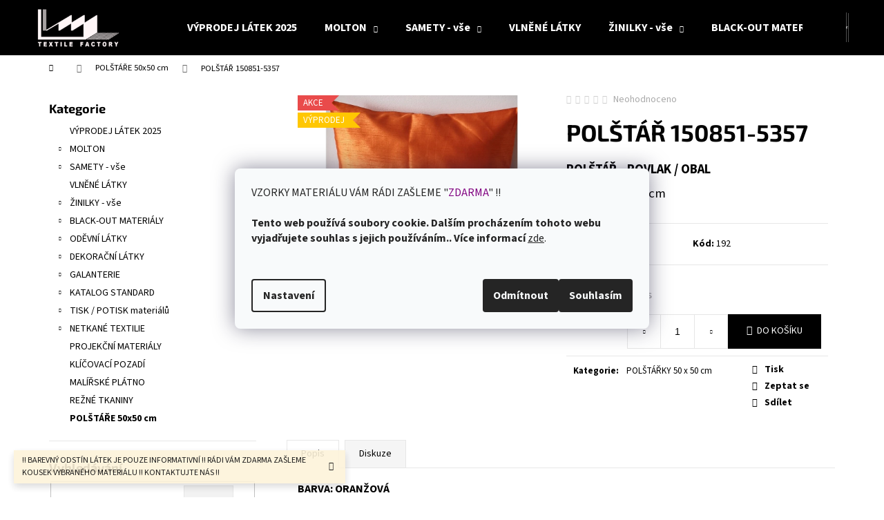

--- FILE ---
content_type: text/html; charset=utf-8
request_url: https://www.dekoracni-latky.eu/polstar-2/
body_size: 25003
content:
<!doctype html><html lang="cs" dir="ltr" class="header-background-dark external-fonts-loaded"><head><meta charset="utf-8" /><meta name="viewport" content="width=device-width,initial-scale=1" /><title>POLŠTÁŘ 150851-5357 - Dekorační látky - TEXTILE FACTORY</title><link rel="preconnect" href="https://cdn.myshoptet.com" /><link rel="dns-prefetch" href="https://cdn.myshoptet.com" /><link rel="preload" href="https://cdn.myshoptet.com/prj/dist/master/cms/libs/jquery/jquery-1.11.3.min.js" as="script" /><link href="https://cdn.myshoptet.com/prj/dist/master/cms/templates/frontend_templates/shared/css/font-face/source-sans-3.css" rel="stylesheet"><link href="https://cdn.myshoptet.com/prj/dist/master/cms/templates/frontend_templates/shared/css/font-face/exo-2.css" rel="stylesheet"><link href="https://cdn.myshoptet.com/prj/dist/master/shop/dist/font-shoptet-12.css.d637f40c301981789c16.css" rel="stylesheet"><script>
dataLayer = [];
dataLayer.push({'shoptet' : {
    "pageId": 857,
    "pageType": "productDetail",
    "currency": "CZK",
    "currencyInfo": {
        "decimalSeparator": ",",
        "exchangeRate": 1,
        "priceDecimalPlaces": 2,
        "symbol": "K\u010d",
        "symbolLeft": 0,
        "thousandSeparator": " "
    },
    "language": "cs",
    "projectId": 385733,
    "product": {
        "id": 197,
        "guid": "8aa2fe34-22d6-11eb-b315-0cc47a6c9c84",
        "hasVariants": false,
        "codes": [
            {
                "code": 192,
                "quantity": "21",
                "stocks": [
                    {
                        "id": 1,
                        "quantity": "21"
                    },
                    {
                        "id": "ext",
                        "quantity": "0"
                    }
                ]
            }
        ],
        "code": "192",
        "name": "POL\u0160T\u00c1\u0158 150851-5357",
        "appendix": "",
        "weight": 0,
        "currentCategory": "POL\u0160T\u00c1\u0158KY 50 x 50 cm",
        "currentCategoryGuid": "d25e624b-1fa1-11eb-ac23-ac1f6b0076ec",
        "defaultCategory": "POL\u0160T\u00c1\u0158KY 50 x 50 cm",
        "defaultCategoryGuid": "d25e624b-1fa1-11eb-ac23-ac1f6b0076ec",
        "currency": "CZK",
        "priceWithVat": 22.989999999999998
    },
    "stocks": [
        {
            "id": 1,
            "title": "Praha - sklad",
            "isDeliveryPoint": 1,
            "visibleOnEshop": 1
        },
        {
            "id": "ext",
            "title": "Sklad",
            "isDeliveryPoint": 0,
            "visibleOnEshop": 1
        }
    ],
    "cartInfo": {
        "id": null,
        "freeShipping": false,
        "freeShippingFrom": 3000,
        "leftToFreeGift": {
            "formattedPrice": "0 K\u010d",
            "priceLeft": 0
        },
        "freeGift": false,
        "leftToFreeShipping": {
            "priceLeft": 3000,
            "dependOnRegion": 0,
            "formattedPrice": "3 000 K\u010d"
        },
        "discountCoupon": [],
        "getNoBillingShippingPrice": {
            "withoutVat": 0,
            "vat": 0,
            "withVat": 0
        },
        "cartItems": [],
        "taxMode": "ORDINARY"
    },
    "cart": [],
    "customer": {
        "priceRatio": 1,
        "priceListId": 1,
        "groupId": null,
        "registered": false,
        "mainAccount": false
    }
}});
dataLayer.push({'cookie_consent' : {
    "marketing": "denied",
    "analytics": "denied"
}});
document.addEventListener('DOMContentLoaded', function() {
    shoptet.consent.onAccept(function(agreements) {
        if (agreements.length == 0) {
            return;
        }
        dataLayer.push({
            'cookie_consent' : {
                'marketing' : (agreements.includes(shoptet.config.cookiesConsentOptPersonalisation)
                    ? 'granted' : 'denied'),
                'analytics': (agreements.includes(shoptet.config.cookiesConsentOptAnalytics)
                    ? 'granted' : 'denied')
            },
            'event': 'cookie_consent'
        });
    });
});
</script>
<meta property="og:type" content="website"><meta property="og:site_name" content="dekoracni-latky.eu"><meta property="og:url" content="https://www.dekoracni-latky.eu/polstar-2/"><meta property="og:title" content="POLŠTÁŘ 150851-5357 - Dekorační látky - TEXTILE FACTORY"><meta name="author" content="Dekorační látky - TEXTILE FACTORY"><meta name="web_author" content="Shoptet.cz"><meta name="dcterms.rightsHolder" content="www.dekoracni-latky.eu"><meta name="robots" content="index,follow"><meta property="og:image" content="https://cdn.myshoptet.com/usr/www.dekoracni-latky.eu/user/shop/big/197_polstar-2.jpg?653acb9f"><meta property="og:description" content="POLŠTÁŘKY 50 x 50 cm vše skladem. Akční nabídka ✅. Více než 5000 dekoračních látek skladem Praha 6"><meta name="description" content="POLŠTÁŘKY 50 x 50 cm vše skladem. Akční nabídka ✅. Více než 5000 dekoračních látek skladem Praha 6"><meta property="product:price:amount" content="22.99"><meta property="product:price:currency" content="CZK"><style>:root {--color-primary: #000000;--color-primary-h: 0;--color-primary-s: 0%;--color-primary-l: 0%;--color-primary-hover: #343434;--color-primary-hover-h: 0;--color-primary-hover-s: 0%;--color-primary-hover-l: 20%;--color-secondary: #000000;--color-secondary-h: 0;--color-secondary-s: 0%;--color-secondary-l: 0%;--color-secondary-hover: #343434;--color-secondary-hover-h: 0;--color-secondary-hover-s: 0%;--color-secondary-hover-l: 20%;--color-tertiary: #E2E2E2;--color-tertiary-h: 0;--color-tertiary-s: 0%;--color-tertiary-l: 89%;--color-tertiary-hover: #E2E2E2;--color-tertiary-hover-h: 0;--color-tertiary-hover-s: 0%;--color-tertiary-hover-l: 89%;--color-header-background: #000000;--template-font: "Source Sans 3";--template-headings-font: "Exo 2";--header-background-url: url("[data-uri]");--cookies-notice-background: #F8FAFB;--cookies-notice-color: #252525;--cookies-notice-button-hover: #27263f;--cookies-notice-link-hover: #3b3a5f;--templates-update-management-preview-mode-content: "Náhled aktualizací šablony je aktivní pro váš prohlížeč."}</style>
    
    <link href="https://cdn.myshoptet.com/prj/dist/master/shop/dist/main-12.less.a712b24f4ee06168baf8.css" rel="stylesheet" />
            <link href="https://cdn.myshoptet.com/prj/dist/master/shop/dist/flags-extra-simple-12.less.16c0f747270f02bafb27.css" rel="stylesheet" />
                <link href="https://cdn.myshoptet.com/prj/dist/master/shop/dist/mobile-header-v1-12.less.b339935b08864b3ce9dc.css" rel="stylesheet" />
    
    <script>var shoptet = shoptet || {};</script>
    <script src="https://cdn.myshoptet.com/prj/dist/master/shop/dist/main-3g-header.js.05f199e7fd2450312de2.js"></script>
<!-- User include --><!-- service 654(301) html code header -->
<!-- Prefetch Pobo Page Builder CDN  -->
<link rel="dns-prefetch" href="https://image.pobo.cz">
<link href="https://cdnjs.cloudflare.com/ajax/libs/lightgallery/2.7.2/css/lightgallery.min.css" rel="stylesheet">
<link href="https://cdnjs.cloudflare.com/ajax/libs/lightgallery/2.7.2/css/lg-thumbnail.min.css" rel="stylesheet">


<!-- © Pobo Page Builder  -->
<script>
 	  window.addEventListener("DOMContentLoaded", function () {
		  var po = document.createElement("script");
		  po.type = "text/javascript";
		  po.async = true;
		  po.dataset.url = "https://www.pobo.cz";
			po.dataset.cdn = "https://image.pobo.space";
      po.dataset.tier = "standard";
      po.fetchpriority = "high";
      po.dataset.key = btoa(window.location.host);
		  po.id = "pobo-asset-url";
      po.platform = "shoptet";
      po.synergy = false;
		  po.src = "https://image.pobo.space/assets/editor.js?v=13";

		  var s = document.getElementsByTagName("script")[0];
		  s.parentNode.insertBefore(po, s);
	  });
</script>





<!-- /User include --><link rel="shortcut icon" href="/favicon.ico" type="image/x-icon" /><link rel="canonical" href="https://www.dekoracni-latky.eu/polstar-2/" /><style>/* custom background */@media (min-width: 992px) {body {background-color: #ffffff ;background-position: left top;background-repeat: repeat !important;background-attachment: scroll;}}</style>    <!-- Global site tag (gtag.js) - Google Analytics -->
    <script async src="https://www.googletagmanager.com/gtag/js?id=G-TNJ01RP39Q"></script>
    <script>
        
        window.dataLayer = window.dataLayer || [];
        function gtag(){dataLayer.push(arguments);}
        

                    console.debug('default consent data');

            gtag('consent', 'default', {"ad_storage":"denied","analytics_storage":"denied","ad_user_data":"denied","ad_personalization":"denied","wait_for_update":500});
            dataLayer.push({
                'event': 'default_consent'
            });
        
        gtag('js', new Date());

        
                gtag('config', 'G-TNJ01RP39Q', {"groups":"GA4","send_page_view":false,"content_group":"productDetail","currency":"CZK","page_language":"cs"});
        
        
        
        
        
        
                    gtag('event', 'page_view', {"send_to":"GA4","page_language":"cs","content_group":"productDetail","currency":"CZK"});
        
                gtag('set', 'currency', 'CZK');

        gtag('event', 'view_item', {
            "send_to": "UA",
            "items": [
                {
                    "id": "192",
                    "name": "POL\u0160T\u00c1\u0158 150851-5357",
                    "category": "POL\u0160T\u00c1\u0158KY 50 x 50 cm",
                                                            "price": 19
                }
            ]
        });
        
        
        
        
        
                    gtag('event', 'view_item', {"send_to":"GA4","page_language":"cs","content_group":"productDetail","value":19,"currency":"CZK","items":[{"item_id":"192","item_name":"POL\u0160T\u00c1\u0158 150851-5357","item_category":"POL\u0160T\u00c1\u0158KY 50 x 50 cm","price":19,"quantity":1,"index":0}]});
        
        
        
        
        
        
        
        document.addEventListener('DOMContentLoaded', function() {
            if (typeof shoptet.tracking !== 'undefined') {
                for (var id in shoptet.tracking.bannersList) {
                    gtag('event', 'view_promotion', {
                        "send_to": "UA",
                        "promotions": [
                            {
                                "id": shoptet.tracking.bannersList[id].id,
                                "name": shoptet.tracking.bannersList[id].name,
                                "position": shoptet.tracking.bannersList[id].position
                            }
                        ]
                    });
                }
            }

            shoptet.consent.onAccept(function(agreements) {
                if (agreements.length !== 0) {
                    console.debug('gtag consent accept');
                    var gtagConsentPayload =  {
                        'ad_storage': agreements.includes(shoptet.config.cookiesConsentOptPersonalisation)
                            ? 'granted' : 'denied',
                        'analytics_storage': agreements.includes(shoptet.config.cookiesConsentOptAnalytics)
                            ? 'granted' : 'denied',
                                                                                                'ad_user_data': agreements.includes(shoptet.config.cookiesConsentOptPersonalisation)
                            ? 'granted' : 'denied',
                        'ad_personalization': agreements.includes(shoptet.config.cookiesConsentOptPersonalisation)
                            ? 'granted' : 'denied',
                        };
                    console.debug('update consent data', gtagConsentPayload);
                    gtag('consent', 'update', gtagConsentPayload);
                    dataLayer.push(
                        { 'event': 'update_consent' }
                    );
                }
            });
        });
    </script>
</head><body class="desktop id-857 in-polstare template-12 type-product type-detail multiple-columns-body columns-mobile-2 columns-3 ums_forms_redesign--off ums_a11y_category_page--on ums_discussion_rating_forms--off ums_flags_display_unification--on ums_a11y_login--on mobile-header-version-1"><noscript>
    <style>
        #header {
            padding-top: 0;
            position: relative !important;
            top: 0;
        }
        .header-navigation {
            position: relative !important;
        }
        .overall-wrapper {
            margin: 0 !important;
        }
        body:not(.ready) {
            visibility: visible !important;
        }
    </style>
    <div class="no-javascript">
        <div class="no-javascript__title">Musíte změnit nastavení vašeho prohlížeče</div>
        <div class="no-javascript__text">Podívejte se na: <a href="https://www.google.com/support/bin/answer.py?answer=23852">Jak povolit JavaScript ve vašem prohlížeči</a>.</div>
        <div class="no-javascript__text">Pokud používáte software na blokování reklam, může být nutné povolit JavaScript z této stránky.</div>
        <div class="no-javascript__text">Děkujeme.</div>
    </div>
</noscript>

        <div id="fb-root"></div>
        <script>
            window.fbAsyncInit = function() {
                FB.init({
//                    appId            : 'your-app-id',
                    autoLogAppEvents : true,
                    xfbml            : true,
                    version          : 'v19.0'
                });
            };
        </script>
        <script async defer crossorigin="anonymous" src="https://connect.facebook.net/cs_CZ/sdk.js"></script>    <div class="siteCookies siteCookies--center siteCookies--light js-siteCookies" role="dialog" data-testid="cookiesPopup" data-nosnippet>
        <div class="siteCookies__form">
            <div class="siteCookies__content">
                <div class="siteCookies__text">
                    <p>VZORKY MATERIÁLU VÁM RÁDI ZAŠLEME "<span style="color: #800080;">ZDARMA</span>" !! <br /><br /><strong>Tento web používá soubory cookie. Dalším procházením tohoto webu vyjadřujete souhlas s jejich používáním.. Více informací</strong> <a href="https://385733.myshoptet.com/podminky-ochrany-osobnich-udaju/" target="\">zde</a>.</p>
<p><span style="color: #ff0000;"><strong> </strong></span></p>
                </div>
                <p class="siteCookies__links">
                    <button class="siteCookies__link js-cookies-settings" aria-label="Nastavení cookies" data-testid="cookiesSettings">Nastavení</button>
                </p>
            </div>
            <div class="siteCookies__buttonWrap">
                                    <button class="siteCookies__button js-cookiesConsentSubmit" value="reject" aria-label="Odmítnout cookies" data-testid="buttonCookiesReject">Odmítnout</button>
                                <button class="siteCookies__button js-cookiesConsentSubmit" value="all" aria-label="Přijmout cookies" data-testid="buttonCookiesAccept">Souhlasím</button>
            </div>
        </div>
        <script>
            document.addEventListener("DOMContentLoaded", () => {
                const siteCookies = document.querySelector('.js-siteCookies');
                document.addEventListener("scroll", shoptet.common.throttle(() => {
                    const st = document.documentElement.scrollTop;
                    if (st > 1) {
                        siteCookies.classList.add('siteCookies--scrolled');
                    } else {
                        siteCookies.classList.remove('siteCookies--scrolled');
                    }
                }, 100));
            });
        </script>
    </div>
<a href="#content" class="skip-link sr-only">Přejít na obsah</a><div class="overall-wrapper"><div class="site-msg information"><div class="container"><div class="text">!! BAREVNÝ ODSTÍN LÁTEK JE POUZE INFORMATIVNÍ !! RÁDI VÁM ZDARMA ZAŠLEME KOUSEK VYBRANÉHO MATERIÁLU !! KONTAKTUJTE NÁS !!</div><div class="close js-close-information-msg"></div></div></div>
    <div class="user-action">
                        <dialog id="login" class="dialog dialog--modal dialog--fullscreen js-dialog--modal" aria-labelledby="loginHeading">
        <div class="dialog__close dialog__close--arrow">
                        <button type="button" class="btn toggle-window-arr" data-dialog-close data-testid="backToShop">Zpět <span>do obchodu</span></button>
            </div>
        <div class="dialog__wrapper">
            <div class="dialog__content dialog__content--form">
                <div class="dialog__header">
                    <h2 id="loginHeading" class="dialog__heading dialog__heading--login">Přihlášení k vašemu účtu</h2>
                </div>
                <div id="customerLogin" class="dialog__body">
                    <form action="/action/Customer/Login/" method="post" id="formLoginIncluded" class="csrf-enabled formLogin" data-testid="formLogin"><input type="hidden" name="referer" value="" /><div class="form-group"><div class="input-wrapper email js-validated-element-wrapper no-label"><input type="email" name="email" class="form-control" autofocus placeholder="E-mailová adresa (např. jan@novak.cz)" data-testid="inputEmail" autocomplete="email" required /></div></div><div class="form-group"><div class="input-wrapper password js-validated-element-wrapper no-label"><input type="password" name="password" class="form-control" placeholder="Heslo" data-testid="inputPassword" autocomplete="current-password" required /><span class="no-display">Nemůžete vyplnit toto pole</span><input type="text" name="surname" value="" class="no-display" /></div></div><div class="form-group"><div class="login-wrapper"><button type="submit" class="btn btn-secondary btn-text btn-login" data-testid="buttonSubmit">Přihlásit se</button><div class="password-helper"><a href="/registrace/" data-testid="signup" rel="nofollow">Nová registrace</a><a href="/klient/zapomenute-heslo/" rel="nofollow">Zapomenuté heslo</a></div></div></div></form>
                </div>
            </div>
        </div>
    </dialog>
            </div>
<header id="header"><div class="container navigation-wrapper"><div class="site-name"><a href="/" data-testid="linkWebsiteLogo"><img src="https://cdn.myshoptet.com/usr/www.dekoracni-latky.eu/user/logos/logo_tf_bile.png" alt="Dekorační látky - TEXTILE FACTORY" fetchpriority="low" /></a></div><nav id="navigation" aria-label="Hlavní menu" data-collapsible="true"><div class="navigation-in menu"><ul class="menu-level-1" role="menubar" data-testid="headerMenuItems"><li class="menu-item-992" role="none"><a href="/vyprodej-2/" data-testid="headerMenuItem" role="menuitem" aria-expanded="false"><b>VÝPRODEJ LÁTEK 2025</b></a></li>
<li class="menu-item-683 ext" role="none"><a href="/molton/" data-testid="headerMenuItem" role="menuitem" aria-haspopup="true" aria-expanded="false"><b>MOLTON</b><span class="submenu-arrow"></span></a><ul class="menu-level-2" aria-label="MOLTON" tabindex="-1" role="menu"><li class="menu-item-684" role="none"><a href="/barevnice-molton/" data-image="https://cdn.myshoptet.com/usr/www.dekoracni-latky.eu/user/categories/thumb/a1.jpg" data-testid="headerMenuItem" role="menuitem"><span>STAGER MOLTON</span></a>
                        </li><li class="menu-item-956" role="none"><a href="/dekomolton/" data-testid="headerMenuItem" role="menuitem"><span>DEKOMOLTON</span></a>
                        </li><li class="menu-item-685" role="none"><a href="/hotove-rozmery/" data-image="https://cdn.myshoptet.com/usr/www.dekoracni-latky.eu/user/categories/thumb/40.jpg" data-testid="headerMenuItem" role="menuitem"><span>MOLTON - HOTOVÉ/UŠITÉ ROZMĚRY</span></a>
                        </li></ul></li>
<li class="menu-item-875 ext" role="none"><a href="/samety-2/" data-testid="headerMenuItem" role="menuitem" aria-haspopup="true" aria-expanded="false"><b>SAMETY - vše</b><span class="submenu-arrow"></span></a><ul class="menu-level-2" aria-label="SAMETY - vše" tabindex="-1" role="menu"><li class="menu-item-887" role="none"><a href="/samety-opony/" data-testid="headerMenuItem" role="menuitem"><span>samety oponové</span></a>
                        </li><li class="menu-item-890" role="none"><a href="/samety_odevni/" data-testid="headerMenuItem" role="menuitem"><span>SAMETY ODĚVNÍ</span></a>
                        </li><li class="menu-item-893" role="none"><a href="/mikroplys/" data-testid="headerMenuItem" role="menuitem"><span>SAMETY MIKROPLYŠE</span></a>
                        </li><li class="menu-item-896" role="none"><a href="/samety_potahove/" data-testid="headerMenuItem" role="menuitem"><span>SAMETY POTAHOVÉ</span></a>
                        </li><li class="menu-item-899" role="none"><a href="/samet_alcantara/" data-testid="headerMenuItem" role="menuitem"><span>SAMETY ALCANTARA</span></a>
                        </li></ul></li>
<li class="menu-item-987" role="none"><a href="/vlny/" data-testid="headerMenuItem" role="menuitem" aria-expanded="false"><b>VLNĚNÉ LÁTKY</b></a></li>
<li class="menu-item-911 ext" role="none"><a href="/zinilka/" data-testid="headerMenuItem" role="menuitem" aria-haspopup="true" aria-expanded="false"><b>ŽINILKY - vše</b><span class="submenu-arrow"></span></a><ul class="menu-level-2" aria-label="ŽINILKY - vše" tabindex="-1" role="menu"><li class="menu-item-914" role="none"><a href="/potahove-zinilky/" data-testid="headerMenuItem" role="menuitem"><span>ŽINILKY POTAHOVÉ</span></a>
                        </li><li class="menu-item-920" role="none"><a href="/dekoracni-zinilky/" data-testid="headerMenuItem" role="menuitem"><span>ŽINILKY DEKORAČNÍ / ZÁVĚSOVÉ</span></a>
                        </li><li class="menu-item-923" role="none"><a href="/zinilky-vzory/" data-testid="headerMenuItem" role="menuitem"><span>ŽINILKY VYTKÁVANÉ VZOROVÉ</span></a>
                        </li></ul></li>
<li class="menu-item-974 ext" role="none"><a href="/black-out-materialy/" data-testid="headerMenuItem" role="menuitem" aria-haspopup="true" aria-expanded="false"><b>BLACK-OUT MATERIÁLY</b><span class="submenu-arrow"></span></a><ul class="menu-level-2" aria-label="BLACK-OUT MATERIÁLY" tabindex="-1" role="menu"><li class="menu-item-977" role="none"><a href="/hotelove-dim-out/" data-testid="headerMenuItem" role="menuitem"><span>HOTELOVÉ - DIM OUT</span></a>
                        </li><li class="menu-item-980" role="none"><a href="/black-out-100/" data-testid="headerMenuItem" role="menuitem"><span>BLACK OUT 100%</span></a>
                        </li><li class="menu-item-983" role="none"><a href="/vytemnujici-zavesove/" data-testid="headerMenuItem" role="menuitem"><span>VYTEMŇUJÍCÍ ZÁVĚSOVÉ</span></a>
                        </li></ul></li>
<li class="menu-item-674 ext" role="none"><a href="/odevni_latky/" data-testid="headerMenuItem" role="menuitem" aria-haspopup="true" aria-expanded="false"><b>ODĚVNÍ LÁTKY</b><span class="submenu-arrow"></span></a><ul class="menu-level-2" aria-label="ODĚVNÍ LÁTKY" tabindex="-1" role="menu"><li class="menu-item-679" role="none"><a href="/hedvabi/" data-image="https://cdn.myshoptet.com/usr/www.dekoracni-latky.eu/user/categories/thumb/1-1.jpg" data-testid="headerMenuItem" role="menuitem"><span>Hedvábí</span></a>
                        </li><li class="menu-item-962" role="none"><a href="/brokaty/" data-testid="headerMenuItem" role="menuitem"><span>brokáty</span></a>
                        </li><li class="menu-item-680" role="none"><a href="/satovky/" data-image="https://cdn.myshoptet.com/usr/www.dekoracni-latky.eu/user/categories/thumb/18-1.jpg" data-testid="headerMenuItem" role="menuitem"><span>šatovky</span></a>
                        </li><li class="menu-item-696" role="none"><a href="/tafty--sateny/" data-testid="headerMenuItem" role="menuitem"><span>tafty, satény</span></a>
                        </li><li class="menu-item-699" role="none"><a href="/bavlnene-latky/" data-testid="headerMenuItem" role="menuitem"><span>bavlněné látky</span></a>
                        </li><li class="menu-item-702" role="none"><a href="/ruzne/" data-testid="headerMenuItem" role="menuitem"><span>různé</span></a>
                        </li><li class="menu-item-768" role="none"><a href="/lnene-latky/" data-testid="headerMenuItem" role="menuitem"><span>lněné látky</span></a>
                        </li></ul></li>
<li class="menu-item-673 ext" role="none"><a href="/dekoracni_latky/" data-testid="headerMenuItem" role="menuitem" aria-haspopup="true" aria-expanded="false"><b>DEKORAČNÍ LÁTKY</b><span class="submenu-arrow"></span></a><ul class="menu-level-2" aria-label="DEKORAČNÍ LÁTKY" tabindex="-1" role="menu"><li class="menu-item-732" role="none"><a href="/platna-na-dekorace/" data-testid="headerMenuItem" role="menuitem"><span>plátna na dekorace</span></a>
                        </li><li class="menu-item-735" role="none"><a href="/lnene-materialy/" data-testid="headerMenuItem" role="menuitem"><span>lněné materiály</span></a>
                        </li><li class="menu-item-738" role="none"><a href="/black-out-dim-out-latky/" data-testid="headerMenuItem" role="menuitem"><span>black-out / dim-out látky</span></a>
                        </li><li class="menu-item-741" role="none"><a href="/zavesove-materialy/" data-testid="headerMenuItem" role="menuitem"><span>závěsové materiály</span></a>
                        </li><li class="menu-item-744" role="none"><a href="/zaclony-voile/" data-testid="headerMenuItem" role="menuitem"><span>záclony - voile</span></a>
                        </li><li class="menu-item-926" role="none"><a href="/jevistni-materialy/" data-testid="headerMenuItem" role="menuitem"><span>jevištní materiály</span></a>
                        </li><li class="menu-item-929" role="none"><a href="/bavlna-metraz/" data-testid="headerMenuItem" role="menuitem"><span>bavlněné látky / metráž</span></a>
                        </li><li class="menu-item-932" role="none"><a href="/potahovky/" data-testid="headerMenuItem" role="menuitem"><span>Potahové materiály</span></a>
                        </li><li class="menu-item-935" role="none"><a href="/eurosateny/" data-testid="headerMenuItem" role="menuitem"><span>Satény / Eurosatény na závěsy</span></a>
                        </li></ul></li>
<li class="menu-item-837 ext" role="none"><a href="/galanterie/" data-testid="headerMenuItem" role="menuitem" aria-haspopup="true" aria-expanded="false"><b>GALANTERIE</b><span class="submenu-arrow"></span></a><ul class="menu-level-2" aria-label="GALANTERIE" tabindex="-1" role="menu"><li class="menu-item-840" role="none"><a href="/rasici_paska/" data-testid="headerMenuItem" role="menuitem"><span>ŘASICÍ PÁSKA</span></a>
                        </li><li class="menu-item-843" role="none"><a href="/kurty/" data-testid="headerMenuItem" role="menuitem"><span>KURTY</span></a>
                        </li><li class="menu-item-846" role="none"><a href="/tkalouny/" data-testid="headerMenuItem" role="menuitem"><span>TKALOUNY</span></a>
                        </li></ul></li>
<li class="menu-item-708 ext" role="none"><a href="/katalog--ff--standard/" data-testid="headerMenuItem" role="menuitem" aria-haspopup="true" aria-expanded="false"><b>KATALOG STANDARD</b><span class="submenu-arrow"></span></a><ul class="menu-level-2" aria-label="KATALOG STANDARD" tabindex="-1" role="menu"><li class="menu-item-711" role="none"><a href="/platna-bavlna/" data-testid="headerMenuItem" role="menuitem"><span>plátna bavlna</span></a>
                        </li><li class="menu-item-717" role="none"><a href="/platna-len/" data-testid="headerMenuItem" role="menuitem"><span>plátna len</span></a>
                        </li><li class="menu-item-720" role="none"><a href="/voile-zaclonoviny/" data-testid="headerMenuItem" role="menuitem"><span>voile - záclonoviny</span></a>
                        </li><li class="menu-item-723" role="none"><a href="/projekce/" data-testid="headerMenuItem" role="menuitem"><span>projekce</span></a>
                        </li><li class="menu-item-726" role="none"><a href="/green-blue-screen/" data-testid="headerMenuItem" role="menuitem"><span>green / blue screen</span></a>
                        </li><li class="menu-item-729" role="none"><a href="/molton-2/" data-testid="headerMenuItem" role="menuitem"><span>molton</span></a>
                        </li></ul></li>
<li class="menu-item-747 ext" role="none"><a href="/tisk-potisk/" data-testid="headerMenuItem" role="menuitem" aria-haspopup="true" aria-expanded="false"><b>TISK / POTISK materiálů</b><span class="submenu-arrow"></span></a><ul class="menu-level-2" aria-label="TISK / POTISK materiálů" tabindex="-1" role="menu"><li class="menu-item-750" role="none"><a href="/originalni-tisky/" data-testid="headerMenuItem" role="menuitem"><span>originální tisky</span></a>
                        </li><li class="menu-item-905" role="none"><a href="/tisk-potisk-2/" data-testid="headerMenuItem" role="menuitem"><span>POTIŠTĚNÉ LÁTKY - metráž</span></a>
                        </li><li class="menu-item-756" role="none"><a href="/reference/" data-testid="headerMenuItem" role="menuitem"><span>reference</span></a>
                        </li><li class="menu-item-938" role="none"><a href="/tisk-materialy/" data-testid="headerMenuItem" role="menuitem"><span>materiály vhodné na tisk</span></a>
                        </li><li class="menu-item-968" role="none"><a href="/vzorovani-tisku/" data-image="https://cdn.myshoptet.com/usr/www.dekoracni-latky.eu/user/categories/thumb/vzorovani.jpg" data-testid="headerMenuItem" role="menuitem"><span>VZOROVÁNÍ TISKŮ</span></a>
                        </li></ul></li>
<li class="menu-item-944 ext" role="none"><a href="/netkanky/" data-testid="headerMenuItem" role="menuitem" aria-haspopup="true" aria-expanded="false"><b>NETKANÉ TEXTILIE</b><span class="submenu-arrow"></span></a><ul class="menu-level-2" aria-label="NETKANÉ TEXTILIE" tabindex="-1" role="menu"><li class="menu-item-947" role="none"><a href="/vliselin/" data-testid="headerMenuItem" role="menuitem"><span>ODĚVNÍ - VLISELINY</span></a>
                        </li><li class="menu-item-950" role="none"><a href="/netkanky-dekoracni/" data-testid="headerMenuItem" role="menuitem"><span>DEKORAČNÍ</span></a>
                        </li></ul></li>
<li class="menu-item-759" role="none"><a href="/projekcni-materialy/" data-testid="headerMenuItem" role="menuitem" aria-expanded="false"><b>PROJEKČNÍ MATERIÁLY</b></a></li>
<li class="menu-item-780" role="none"><a href="/green-blue-screen-2/" data-testid="headerMenuItem" role="menuitem" aria-expanded="false"><b>KLÍČOVACÍ POZADÍ</b></a></li>
<li class="menu-item-816" role="none"><a href="/malirska_platna/" data-testid="headerMenuItem" role="menuitem" aria-expanded="false"><b>MALÍŘSKÉ PLÁTNO</b></a></li>
<li class="menu-item-819" role="none"><a href="/rezne_tkaniny/" data-testid="headerMenuItem" role="menuitem" aria-expanded="false"><b>REŽNÉ TKANINY</b></a></li>
<li class="menu-item-857" role="none"><a href="/polstare/" class="active" data-testid="headerMenuItem" role="menuitem" aria-expanded="false"><b>POLŠTÁŘE 50x50 cm</b></a></li>
<li class="menu-item-39" role="none"><a href="/obchodni-podminky/" data-testid="headerMenuItem" role="menuitem" aria-expanded="false"><b>Obchodní podmínky</b></a></li>
<li class="menu-item-29" role="none"><a href="/kontakty/" data-testid="headerMenuItem" role="menuitem" aria-expanded="false"><b>Kontakty</b></a></li>
<li class="menu-item-863" role="none"><a href="/vraceni_reklamace_zbozi/" data-testid="headerMenuItem" role="menuitem" aria-expanded="false"><b>VRÁCENÍ A REKLAMACE ZBOŽÍ</b></a></li>
</ul>
    <ul class="navigationActions" role="menu">
                            <li role="none">
                                    <a href="/login/?backTo=%2Fpolstar-2%2F" rel="nofollow" data-testid="signin" role="menuitem"><span>Přihlášení</span></a>
                            </li>
                        </ul>
</div><span class="navigation-close"></span></nav><div class="menu-helper" data-testid="hamburgerMenu"><span>Více</span></div>

    <div class="navigation-buttons">
                <a href="#" class="toggle-window" data-target="search" data-testid="linkSearchIcon"><span class="sr-only">Hledat</span></a>
                    
        <button class="top-nav-button top-nav-button-login" type="button" data-dialog-id="login" aria-haspopup="dialog" aria-controls="login" data-testid="signin">
            <span class="sr-only">Přihlášení</span>
        </button>
                    <a href="/kosik/" class="toggle-window cart-count" data-target="cart" data-testid="headerCart" rel="nofollow" aria-haspopup="dialog" aria-expanded="false" aria-controls="cart-widget"><span class="sr-only">Nákupní košík</span></a>
        <a href="#" class="toggle-window" data-target="navigation" data-testid="hamburgerMenu"><span class="sr-only">Menu</span></a>
    </div>

</div></header><!-- / header -->


<div id="content-wrapper" class="container content-wrapper">
    
                                <div class="breadcrumbs navigation-home-icon-wrapper" itemscope itemtype="https://schema.org/BreadcrumbList">
                                                                            <span id="navigation-first" data-basetitle="Dekorační látky - TEXTILE FACTORY" itemprop="itemListElement" itemscope itemtype="https://schema.org/ListItem">
                <a href="/" itemprop="item" class="navigation-home-icon"><span class="sr-only" itemprop="name">Domů</span></a>
                <span class="navigation-bullet">/</span>
                <meta itemprop="position" content="1" />
            </span>
                                <span id="navigation-1" itemprop="itemListElement" itemscope itemtype="https://schema.org/ListItem">
                <a href="/polstare/" itemprop="item" data-testid="breadcrumbsSecondLevel"><span itemprop="name">POLŠTÁŘE 50x50 cm</span></a>
                <span class="navigation-bullet">/</span>
                <meta itemprop="position" content="2" />
            </span>
                                            <span id="navigation-2" itemprop="itemListElement" itemscope itemtype="https://schema.org/ListItem" data-testid="breadcrumbsLastLevel">
                <meta itemprop="item" content="https://www.dekoracni-latky.eu/polstar-2/" />
                <meta itemprop="position" content="3" />
                <span itemprop="name" data-title="POLŠTÁŘ 150851-5357">POLŠTÁŘ 150851-5357 <span class="appendix"></span></span>
            </span>
            </div>
            
    <div class="content-wrapper-in">
                                                <aside class="sidebar sidebar-left"  data-testid="sidebarMenu">
                                                                                                <div class="sidebar-inner">
                                                                                                        <div class="box box-bg-variant box-categories">    <div class="skip-link__wrapper">
        <span id="categories-start" class="skip-link__target js-skip-link__target sr-only" tabindex="-1">&nbsp;</span>
        <a href="#categories-end" class="skip-link skip-link--start sr-only js-skip-link--start">Přeskočit kategorie</a>
    </div>

<h4>Kategorie</h4>


<div id="categories"><div class="categories cat-01 expanded" id="cat-992"><div class="topic"><a href="/vyprodej-2/">VÝPRODEJ LÁTEK 2025<span class="cat-trigger">&nbsp;</span></a></div></div><div class="categories cat-02 expandable external" id="cat-683"><div class="topic"><a href="/molton/">MOLTON<span class="cat-trigger">&nbsp;</span></a></div>

    </div><div class="categories cat-01 expandable external" id="cat-875"><div class="topic"><a href="/samety-2/">SAMETY - vše<span class="cat-trigger">&nbsp;</span></a></div>

    </div><div class="categories cat-02 external" id="cat-987"><div class="topic"><a href="/vlny/">VLNĚNÉ LÁTKY<span class="cat-trigger">&nbsp;</span></a></div></div><div class="categories cat-01 expandable external" id="cat-911"><div class="topic"><a href="/zinilka/">ŽINILKY - vše<span class="cat-trigger">&nbsp;</span></a></div>

    </div><div class="categories cat-02 expandable external" id="cat-974"><div class="topic"><a href="/black-out-materialy/">BLACK-OUT MATERIÁLY<span class="cat-trigger">&nbsp;</span></a></div>

    </div><div class="categories cat-01 expandable external" id="cat-674"><div class="topic"><a href="/odevni_latky/">ODĚVNÍ LÁTKY<span class="cat-trigger">&nbsp;</span></a></div>

    </div><div class="categories cat-02 expandable external" id="cat-673"><div class="topic"><a href="/dekoracni_latky/">DEKORAČNÍ LÁTKY<span class="cat-trigger">&nbsp;</span></a></div>

    </div><div class="categories cat-01 expandable external" id="cat-837"><div class="topic"><a href="/galanterie/">GALANTERIE<span class="cat-trigger">&nbsp;</span></a></div>

    </div><div class="categories cat-02 expandable external" id="cat-708"><div class="topic"><a href="/katalog--ff--standard/">KATALOG STANDARD<span class="cat-trigger">&nbsp;</span></a></div>

    </div><div class="categories cat-01 expandable external" id="cat-747"><div class="topic"><a href="/tisk-potisk/">TISK / POTISK materiálů<span class="cat-trigger">&nbsp;</span></a></div>

    </div><div class="categories cat-02 expandable external" id="cat-944"><div class="topic"><a href="/netkanky/">NETKANÉ TEXTILIE<span class="cat-trigger">&nbsp;</span></a></div>

    </div><div class="categories cat-01 expanded" id="cat-759"><div class="topic"><a href="/projekcni-materialy/">PROJEKČNÍ MATERIÁLY<span class="cat-trigger">&nbsp;</span></a></div></div><div class="categories cat-02 expanded" id="cat-780"><div class="topic"><a href="/green-blue-screen-2/">KLÍČOVACÍ POZADÍ<span class="cat-trigger">&nbsp;</span></a></div></div><div class="categories cat-01 expanded" id="cat-816"><div class="topic"><a href="/malirska_platna/">MALÍŘSKÉ PLÁTNO<span class="cat-trigger">&nbsp;</span></a></div></div><div class="categories cat-02 expanded" id="cat-819"><div class="topic"><a href="/rezne_tkaniny/">REŽNÉ TKANINY<span class="cat-trigger">&nbsp;</span></a></div></div><div class="categories cat-01 active expanded" id="cat-857"><div class="topic active"><a href="/polstare/">POLŠTÁŘE 50x50 cm<span class="cat-trigger">&nbsp;</span></a></div></div></div>

    <div class="skip-link__wrapper">
        <a href="#categories-start" class="skip-link skip-link--end sr-only js-skip-link--end" tabindex="-1" hidden>Přeskočit kategorie</a>
        <span id="categories-end" class="skip-link__target js-skip-link__target sr-only" tabindex="-1">&nbsp;</span>
    </div>
</div>
                                                                                                                                                                            <div class="box box-bg-default box-sm box-search"><div class="search search-widget" data-testid="searchWidget">
    <h4><span>Vyhledávání</span></h4>
            <form class="search-form compact-form" action="/action/ProductSearch/prepareString/" method="post" id="formSearchFormWidget" data-testid="searchFormWidget">
            <fieldset>
                <input type="hidden" name="language" value="cs" />
                                <input type="search" name="string" id="s-word" class="form-control js-search-input"
                    placeholder="Název produktu..."
                    autocomplete="off"
                    data-testid="searchInput"
                />
                                <button type="submit" class="btn btn-default btn-arrow-right" data-testid="searchBtn"><span class="sr-only">Hledat</span></button>
            </fieldset>
        </form>
    </div>
</div>
                                                                                                            <div class="box box-bg-variant box-sm box-onlinePayments"><h4><span>Přijímáme online platby</span></h4>
<p class="text-center">
    <img src="data:image/svg+xml,%3Csvg%20width%3D%22148%22%20height%3D%2234%22%20xmlns%3D%22http%3A%2F%2Fwww.w3.org%2F2000%2Fsvg%22%3E%3C%2Fsvg%3E" alt="Loga kreditních karet" width="148" height="34"  data-src="https://cdn.myshoptet.com/prj/dist/master/cms/img/common/payment_logos/payments.png" fetchpriority="low" />
</p>
</div>
                                                                                                            <div class="box box-bg-default box-sm box-productRating">    <h4>
        <span>
                            Poslední hodnocení produktů                    </span>
    </h4>

    <div class="rate-wrapper">
            
    <div class="votes-wrap simple-vote">

            <div class="vote-wrap" data-testid="gridRating">
                            <a href="/molton-stager/">
                                    <div class="vote-header">
                <span class="vote-pic">
                                                                        <img src="data:image/svg+xml,%3Csvg%20width%3D%2260%22%20height%3D%2260%22%20xmlns%3D%22http%3A%2F%2Fwww.w3.org%2F2000%2Fsvg%22%3E%3C%2Fsvg%3E" alt="STAGER MOLTON 300 ČERNÝ" width="60" height="60"  data-src="https://cdn.myshoptet.com/usr/www.dekoracni-latky.eu/user/shop/related/60_cerny-molton-balik-hp.png?653acb9f" fetchpriority="low" />
                                                            </span>
                <span class="vote-summary">
                                                                <span class="vote-product-name vote-product-name--nowrap">
                              STAGER MOLTON 300 ČERNÝ                        </span>
                                        <span class="vote-rating">
                        <span class="stars" data-testid="gridStars">
                                                                                                <span class="star star-on"></span>
                                                                                                                                <span class="star star-on"></span>
                                                                                                                                <span class="star star-on"></span>
                                                                                                                                <span class="star star-on"></span>
                                                                                                                                <span class="star star-off"></span>
                                                                                    </span>
                        <span class="vote-delimeter">|</span>
                                                                                <span class="vote-name vote-name--nowrap" data-testid="textRatingAuthor">
                            <span></span>
                        </span>
                    
                                                </span>
                </span>
            </div>

            <div class="vote-content" data-testid="textRating">
                                                                                                    
                            </div>
            </a>
                    </div>
    </div>

    </div>
</div>
                                                                                                            <div class="box box-bg-variant box-sm box-cartButton"><h4><span>Nákupní košík</span></h4>

<div class="cart-overview">
    <a href="/kosik/" class="btn btn-primary" rel="nofollow" data-testid="cartOverview">
        <span class="cart-overview-item-count" data-testid="cartOverviewCount">0</span>ks /
        <span class="cart-overview-final-price" data-testid="cartOverviewPrice">0 Kč</span>
    </a>
</div>
</div>
                                                                                                            <div class="box box-bg-default box-sm box-login">    <h4><span>Přihlášení</span></h4>
            <form action="/action/Customer/Login/" method="post" id="formLogin" class="csrf-enabled formLogin" data-testid="formLogin"><input type="hidden" name="referer" value="" /><div class="form-group"><div class="input-wrapper email js-validated-element-wrapper no-label"><input type="email" name="email" class="form-control" placeholder="E-mailová adresa (např. jan@novak.cz)" data-testid="inputEmail" autocomplete="email" required /></div></div><div class="form-group"><div class="input-wrapper password js-validated-element-wrapper no-label"><input type="password" name="password" class="form-control" placeholder="Heslo" data-testid="inputPassword" autocomplete="current-password" required /><span class="no-display">Nemůžete vyplnit toto pole</span><input type="text" name="surname" value="" class="no-display" /></div></div><div class="form-group"><div class="login-wrapper"><button type="submit" class="btn btn-secondary btn-text btn-login" data-testid="buttonSubmit">Přihlásit se</button><div class="password-helper"><a href="/registrace/" data-testid="signup" rel="nofollow">Nová registrace</a><a href="/klient/zapomenute-heslo/" rel="nofollow">Zapomenuté heslo</a></div></div></div></form>
    </div>
                                                                                                            <div class="box box-bg-variant box-sm box-contact"><h4><span>Kontakt</span></h4>


    <div class="contact-box no-image" data-testid="contactbox">
                    
            
                            <strong data-testid="contactboxName">TEXTILE FACTORY s.r.o.</strong>
        
        <ul>
                            <li>
                    <span class="mail" data-testid="contactboxEmail">
                                                    <a href="mailto:info&#64;textilefactory.cz">info<!---->&#64;<!---->textilefactory.cz</a>
                                            </span>
                </li>
            
                            <li>
                    <span class="tel">
                                                                                <a href="tel:+420731962010" aria-label="Zavolat na +420731962010" data-testid="contactboxPhone">
                                +420 731 962 010
                            </a>
                                            </span>
                </li>
            
                            <li>
                    <span class="cellphone">
                                                                                <a href="tel:+420724479818" aria-label="Zavolat na +420724479818" data-testid="contactboxCellphone">
                                +420 724 479 818
                            </a>
                                            </span>
                </li>
            
            

                
                
                
                
                
                
                
            

        </ul>

    </div>


<script type="application/ld+json">
    {
        "@context" : "https://schema.org",
        "@type" : "Organization",
        "name" : "Dekorační látky - TEXTILE FACTORY",
        "url" : "https://www.dekoracni-latky.eu",
                "employee" : "TEXTILE FACTORY s.r.o.",
                    "email" : "info@textilefactory.cz",
                            "telephone" : "+420 731 962 010",
                                
                                                    "sameAs" : ["\", \"\", \""]
            }
</script>
</div>
                                                                                                            <div class="box box-bg-default box-sm box-articles">            <h4><span>Informace pro vás</span></h4>
    <ul>
                    <li><a href="/obchodni-podminky/">Obchodní podmínky</a></li>
                    <li><a href="/podminky-ochrany-osobnich-udaju/">GDPR</a></li>
                    <li><a href="/kontakty/">Kontakty</a></li>
                    <li><a href="https://www.dekoracni-latky.eu/vraceni_reklamace_zbozi/">VRÁCENÍ A REKLAMACE ZBOŽÍ</a></li>
            </ul>
</div>
                                                                    </div>
                                                            </aside>
                            <main id="content" class="content narrow">
                            
<div class="p-detail" itemscope itemtype="https://schema.org/Product">

    
    <meta itemprop="name" content="POLŠTÁŘ 150851-5357" />
    <meta itemprop="category" content="Úvodní stránka &gt; POLŠTÁŘE 50x50 cm &gt; POLŠTÁŘ 150851-5357" />
    <meta itemprop="url" content="https://www.dekoracni-latky.eu/polstar-2/" />
    <meta itemprop="image" content="https://cdn.myshoptet.com/usr/www.dekoracni-latky.eu/user/shop/big/197_polstar-2.jpg?653acb9f" />
            <meta itemprop="description" content="POLŠTÁŘ - POVLAK / OBAL
rozměr 50 x 50 cm" />
                                            
        <div class="p-detail-inner">

        <div class="p-data-wrapper">
            <div class="p-detail-inner-header">
                            <div class="stars-wrapper">
            
<span class="stars star-list">
                                                <span class="star star-off show-tooltip is-active productRatingAction" data-productid="197" data-score="1" title="    Hodnocení:
            Neohodnoceno    "></span>
                    
                                                <span class="star star-off show-tooltip is-active productRatingAction" data-productid="197" data-score="2" title="    Hodnocení:
            Neohodnoceno    "></span>
                    
                                                <span class="star star-off show-tooltip is-active productRatingAction" data-productid="197" data-score="3" title="    Hodnocení:
            Neohodnoceno    "></span>
                    
                                                <span class="star star-off show-tooltip is-active productRatingAction" data-productid="197" data-score="4" title="    Hodnocení:
            Neohodnoceno    "></span>
                    
                                                <span class="star star-off show-tooltip is-active productRatingAction" data-productid="197" data-score="5" title="    Hodnocení:
            Neohodnoceno    "></span>
                    
    </span>
            <span class="stars-label">
                                Neohodnoceno                    </span>
        </div>
                    <h1>
                      POLŠTÁŘ 150851-5357                </h1>
            </div>

                            <div class="p-short-description" data-testid="productCardShortDescr">
                    <p><span style="font-size: 14pt;"><strong>POLŠTÁŘ - POVLAK / OBAL</strong></span></p>
<p><span style="font-size: 14pt;">rozměr 50 x 50 cm</span></p>
                </div>
            

            <form action="/action/Cart/addCartItem/" method="post" id="product-detail-form" class="pr-action csrf-enabled" data-testid="formProduct">
                <meta itemprop="productID" content="197" /><meta itemprop="identifier" content="8aa2fe34-22d6-11eb-b315-0cc47a6c9c84" /><meta itemprop="sku" content="192" /><span itemprop="offers" itemscope itemtype="https://schema.org/Offer"><link itemprop="availability" href="https://schema.org/InStock" /><meta itemprop="url" content="https://www.dekoracni-latky.eu/polstar-2/" /><meta itemprop="price" content="22.99" /><meta itemprop="priceCurrency" content="CZK" /><link itemprop="itemCondition" href="https://schema.org/NewCondition" /></span><input type="hidden" name="productId" value="197" /><input type="hidden" name="priceId" value="209" /><input type="hidden" name="language" value="cs" />

                <div class="p-variants-block">
                                    <table class="detail-parameters">
                        <tbody>
                        
                        
                                                                                                </tbody>
                    </table>
                            </div>



            <div class="p-basic-info-block">
                <div class="block">
                                                            

    
    <span class="availability-label" style="color: #009901" data-testid="labelAvailability">
                    Skladem            </span>
        <span class="availability-amount" data-testid="numberAvailabilityAmount">(21&nbsp;ks)</span>

                                </div>
                <div class="block">
                                            <span class="p-code">
        <span class="p-code-label">Kód:</span>
                    <span>192</span>
            </span>
                </div>
                <div class="block">
                                                        </div>
            </div>

                                        
            <div class="p-to-cart-block">
                            <div class="p-final-price-wrapper">
                        <span class="price-standard">
                                            <span>119,79 Kč</span>
                        </span>
                        <span class="price-save">
            
                        
                &ndash;80 %
        </span>
                    <strong class="price-final price-action" data-testid="productCardPrice">
            <span class="price-final-holder">
                22,99 Kč
    
    
        <span class="pr-list-unit">
            /&nbsp;ks
    </span>
        </span>
    </strong>
                        <span class="price-additional">
                                        19 Kč
            bez DPH                            </span>
                        <span class="price-measure">
                    
                        </span>
                    
                </div>
                            <div class="p-add-to-cart-wrapper">
                                <div class="add-to-cart" data-testid="divAddToCart">
                
<span class="quantity">
    <span
        class="increase-tooltip js-increase-tooltip"
        data-trigger="manual"
        data-container="body"
        data-original-title="Není možné zakoupit více než 9999 ks."
        aria-hidden="true"
        role="tooltip"
        data-testid="tooltip">
    </span>

    <span
        class="decrease-tooltip js-decrease-tooltip"
        data-trigger="manual"
        data-container="body"
        data-original-title="Minimální množství, které lze zakoupit, je 1 ks."
        aria-hidden="true"
        role="tooltip"
        data-testid="tooltip">
    </span>
    <label>
        <input
            type="number"
            name="amount"
            value="1"
            class="amount"
            autocomplete="off"
            data-decimals="0"
                        step="1"
            min="1"
            max="9999"
            aria-label="Množství"
            data-testid="cartAmount"/>
    </label>

    <button
        class="increase"
        type="button"
        aria-label="Zvýšit množství o 1"
        data-testid="increase">
            <span class="increase__sign">&plus;</span>
    </button>

    <button
        class="decrease"
        type="button"
        aria-label="Snížit množství o 1"
        data-testid="decrease">
            <span class="decrease__sign">&minus;</span>
    </button>
</span>
                    
                <button type="submit" class="btn btn-conversion add-to-cart-button" data-testid="buttonAddToCart" aria-label="Do košíku POLŠTÁŘ 150851-5357">Do košíku</button>
            
            </div>
                            </div>
            </div>


            </form>

            
            

            <div class="p-param-block">
                <div class="detail-parameters-wrapper">
                    <table class="detail-parameters second">
                        <tr>
    <th>
        <span class="row-header-label">
            Kategorie<span class="row-header-label-colon">:</span>
        </span>
    </th>
    <td>
        <a href="/polstare/">POLŠTÁŘKY 50 x 50 cm</a>    </td>
</tr>
                    </table>
                </div>
                <div class="social-buttons-wrapper">
                    <div class="link-icons" data-testid="productDetailActionIcons">
    <a href="#" class="link-icon print" title="Tisknout produkt"><span>Tisk</span></a>
    <a href="/polstar-2:dotaz/" class="link-icon chat" title="Mluvit s prodejcem" rel="nofollow"><span>Zeptat se</span></a>
                <a href="#" class="link-icon share js-share-buttons-trigger" title="Sdílet produkt"><span>Sdílet</span></a>
    </div>
                        <div class="social-buttons no-display">
                    <div class="twitter">
                <script>
        window.twttr = (function(d, s, id) {
            var js, fjs = d.getElementsByTagName(s)[0],
                t = window.twttr || {};
            if (d.getElementById(id)) return t;
            js = d.createElement(s);
            js.id = id;
            js.src = "https://platform.twitter.com/widgets.js";
            fjs.parentNode.insertBefore(js, fjs);
            t._e = [];
            t.ready = function(f) {
                t._e.push(f);
            };
            return t;
        }(document, "script", "twitter-wjs"));
        </script>

<a
    href="https://twitter.com/share"
    class="twitter-share-button"
        data-lang="cs"
    data-url="https://www.dekoracni-latky.eu/polstar-2/"
>Tweet</a>

            </div>
                    <div class="facebook">
                <div
            data-layout="button_count"
        class="fb-like"
        data-action="like"
        data-show-faces="false"
        data-share="false"
                        data-width="285"
        data-height="26"
    >
</div>

            </div>
                                <div class="close-wrapper">
        <a href="#" class="close-after js-share-buttons-trigger" title="Sdílet produkt">Zavřít</a>
    </div>

            </div>
                </div>
            </div>


                                </div>

        <div class="p-image-wrapper">
            
            <div class="p-image" style="" data-testid="mainImage">
                

<a href="https://cdn.myshoptet.com/usr/www.dekoracni-latky.eu/user/shop/big/197_polstar-2.jpg?653acb9f" class="p-main-image cbox"><img src="https://cdn.myshoptet.com/usr/www.dekoracni-latky.eu/user/shop/big/197_polstar-2.jpg?653acb9f" alt="polstar 2" width="1024" height="768"  fetchpriority="high" />
</a>                
                <div class="flags flags-default">            <span class="flag flag-action">
            Akce
    </span>
    <span class="flag flag-custom1" style="background-color:#ffc702;">
            Výprodej
    </span>
        
                
    </div>
    

                

    

    <div class="flags flags-extra">
      
                
                                                  
            <span class="flag flag-discount">
                                                                                <span class="price-save">
            
                        
                &ndash;80 %
        </span>
                                    </span>
              </div>
            </div>
            <div class="row">
                            </div>

        </div>
    </div>

    <div class="container container--bannersBenefit">
            </div>

        



        
    <div class="shp-tabs-wrapper p-detail-tabs-wrapper">
        <div class="row">
            <div class="col-sm-12 shp-tabs-row responsive-nav">
                <div class="shp-tabs-holder">
    <ul id="p-detail-tabs" class="shp-tabs p-detail-tabs visible-links" role="tablist">
                            <li class="shp-tab active" data-testid="tabDescription">
                <a href="#description" class="shp-tab-link" role="tab" data-toggle="tab">Popis</a>
            </li>
                                                                                                                         <li class="shp-tab" data-testid="tabDiscussion">
                                <a href="#productDiscussion" class="shp-tab-link" role="tab" data-toggle="tab">Diskuze</a>
            </li>
                                        </ul>
</div>
            </div>
            <div class="col-sm-12 ">
                <div id="tab-content" class="tab-content">
                                                                                                            <div id="description" class="tab-pane fade in active" role="tabpanel">
        <div class="description-inner">
            <div class="basic-description">
                
                                    <p><span style="font-size: 12pt;"><strong>BARVA: ORANŽOVÁ<br /></strong></span></p>
<p><span style="font-size: 12pt;"><strong>ČÍSLO BARVY: 2<br /></strong></span></p>
<p><span style="font-size: 12pt;"><strong>ČÍSLO PRODUKTU: 150851-5357<br /></strong></span></p>
<p><span style="font-size: 12pt;"><strong>ROZMĚR: 50 x 50 cm</strong></span></p>
<p><span style="font-size: 12pt;"><strong>SLOŽENÍ: 100% PES</strong></span></p>
<p><span style="font-size: 14pt; color: #800000;"><strong> --> JEDNÁ SE POUZE O POVLAK NA POLŠTÁŘ, VÝPLŇ NENÍ SOUČÁSTÍ <--</strong></span><span style="font-size: 18pt; color: #3366ff;"><strong><br /></strong> </span></p>
                            </div>
            
        </div>
    </div>
                                                                                                                                                    <div id="productDiscussion" class="tab-pane fade" role="tabpanel" data-testid="areaDiscussion">
        <div id="discussionWrapper" class="discussion-wrapper unveil-wrapper" data-parent-tab="productDiscussion" data-testid="wrapperDiscussion">
                                    
    <div class="discussionContainer js-discussion-container" data-editorid="discussion">
                    <p data-testid="textCommentNotice">Buďte první, kdo napíše příspěvek k této položce. </p>
                                                        <div class="add-comment discussion-form-trigger" data-unveil="discussion-form" aria-expanded="false" aria-controls="discussion-form" role="button">
                <span class="link-like comment-icon" data-testid="buttonAddComment">Přidat komentář</span>
                        </div>
                        <div id="discussion-form" class="discussion-form vote-form js-hidden">
                            <form action="/action/ProductDiscussion/addPost/" method="post" id="formDiscussion" data-testid="formDiscussion">
    <input type="hidden" name="formId" value="9" />
    <input type="hidden" name="discussionEntityId" value="197" />
            <div class="row">
        <div class="form-group col-xs-12 col-sm-6">
            <input type="text" name="fullName" value="" id="fullName" class="form-control" placeholder="Jméno" data-testid="inputUserName"/>
                        <span class="no-display">Nevyplňujte toto pole:</span>
            <input type="text" name="surname" value="" class="no-display" />
        </div>
        <div class="form-group js-validated-element-wrapper no-label col-xs-12 col-sm-6">
            <input type="email" name="email" value="" id="email" class="form-control js-validate-required" placeholder="E-mail" data-testid="inputEmail"/>
        </div>
        <div class="col-xs-12">
            <div class="form-group">
                <input type="text" name="title" id="title" class="form-control" placeholder="Název" data-testid="inputTitle" />
            </div>
            <div class="form-group no-label js-validated-element-wrapper">
                <textarea name="message" id="message" class="form-control js-validate-required" rows="7" placeholder="Komentář" data-testid="inputMessage"></textarea>
            </div>
                                <div class="form-group js-validated-element-wrapper consents consents-first">
            <input
                type="hidden"
                name="consents[]"
                id="discussionConsents37"
                value="37"
                                                        data-special-message="validatorConsent"
                            />
                                        <label for="discussionConsents37" class="whole-width">
                                        Vložením komentáře souhlasíte s <a href="/podminky-ochrany-osobnich-udaju/" target="_blank" rel="noopener noreferrer">podmínkami ochrany osobních údajů</a>
                </label>
                    </div>
                            <fieldset class="box box-sm box-bg-default">
    <h4>Bezpečnostní kontrola</h4>
    <div class="form-group captcha-image">
        <img src="[data-uri]" alt="" data-testid="imageCaptcha" width="150" height="40"  fetchpriority="low" />
    </div>
    <div class="form-group js-validated-element-wrapper smart-label-wrapper">
        <label for="captcha"><span class="required-asterisk">Opište text z obrázku</span></label>
        <input type="text" id="captcha" name="captcha" class="form-control js-validate js-validate-required">
    </div>
</fieldset>
            <div class="form-group">
                <input type="submit" value="Odeslat komentář" class="btn btn-sm btn-primary" data-testid="buttonSendComment" />
            </div>
        </div>
    </div>
</form>

                    </div>
                    </div>

        </div>
    </div>
                                                        </div>
            </div>
        </div>
    </div>
</div>
                    </main>
    </div>
    
            
    
                    <div id="cart-widget" class="content-window cart-window" role="dialog" aria-hidden="true">
                <div class="content-window-in cart-window-in">
                                <button type="button" class="btn toggle-window-arr toggle-window" data-target="cart" data-testid="backToShop" aria-controls="cart-widget">Zpět <span>do obchodu</span></button>
                        <div class="container place-cart-here">
                        <div class="loader-overlay">
                            <div class="loader"></div>
                        </div>
                    </div>
                </div>
            </div>
            <div class="content-window search-window" itemscope itemtype="https://schema.org/WebSite">
                <meta itemprop="headline" content="POLŠTÁŘKY 50 x 50 cm"/><meta itemprop="url" content="https://www.dekoracni-latky.eu"/><meta itemprop="text" content="POLŠTÁŘKY 50 x 50 cm vše skladem. Akční nabídka ✅. Více než 5000 dekoračních látek skladem Praha 6"/>                <div class="content-window-in search-window-in">
                                <button type="button" class="btn toggle-window-arr toggle-window" data-target="search" data-testid="backToShop" aria-controls="cart-widget">Zpět <span>do obchodu</span></button>
                        <div class="container">
                        <div class="search"><h2>Co potřebujete najít?</h2><form action="/action/ProductSearch/prepareString/" method="post"
    id="formSearchForm" class="search-form compact-form js-search-main"
    itemprop="potentialAction" itemscope itemtype="https://schema.org/SearchAction" data-testid="searchForm">
    <fieldset>
        <meta itemprop="target"
            content="https://www.dekoracni-latky.eu/vyhledavani/?string={string}"/>
        <input type="hidden" name="language" value="cs"/>
        
            
<input
    type="search"
    name="string"
        class="query-input form-control search-input js-search-input lg"
    placeholder="Napište, co hledáte"
    autocomplete="off"
    required
    itemprop="query-input"
    aria-label="Vyhledávání"
    data-testid="searchInput"
>
            <button type="submit" class="btn btn-default btn-arrow-right btn-lg" data-testid="searchBtn"><span class="sr-only">Hledat</span></button>
        
    </fieldset>
</form>
<h3>Doporučujeme</h3><div class="recommended-products"><a href="#" class="browse next"><span class="sr-only">Následující</span></a><a href="#" class="browse prev inactive"><span class="sr-only">Předchozí</span></a><div class="indicator"><div></div></div><div class="row active"><div class="col-sm-4"><a href="/ideal-320-rezny-b1/" class="recommended-product"><img src="data:image/svg+xml,%3Csvg%20width%3D%22100%22%20height%3D%22100%22%20xmlns%3D%22http%3A%2F%2Fwww.w3.org%2F2000%2Fsvg%22%3E%3C%2Fsvg%3E" alt="IDEAL 320 REŽNÝ B1" width="100" height="100"  data-src="https://cdn.myshoptet.com/usr/www.dekoracni-latky.eu/user/shop/related/1628-4_ideal-320-rezny-b1.jpg?65416b33" fetchpriority="low" />                        <span class="p-bottom">
                            <strong class="name" data-testid="productCardName">  IDEAL 320 REŽNÝ B1</strong>

                                                            <strong class="price price-final" data-testid="productCardPrice">520,30 Kč</strong>
                            
                                                    </span>
</a></div><div class="col-sm-4"><a href="/molton-stager/" class="recommended-product"><img src="data:image/svg+xml,%3Csvg%20width%3D%22100%22%20height%3D%22100%22%20xmlns%3D%22http%3A%2F%2Fwww.w3.org%2F2000%2Fsvg%22%3E%3C%2Fsvg%3E" alt="černý molton balík HP" width="100" height="100"  data-src="https://cdn.myshoptet.com/usr/www.dekoracni-latky.eu/user/shop/related/60_cerny-molton-balik-hp.png?653acb9f" fetchpriority="low" />                        <span class="p-bottom">
                            <strong class="name" data-testid="productCardName">  STAGER MOLTON 300 ČERNÝ</strong>

                                                            <strong class="price price-final" data-testid="productCardPrice">459,80 Kč</strong>
                            
                                                    </span>
</a></div><div class="col-sm-4"><a href="/dekomolton-cerny/" class="recommended-product"><img src="data:image/svg+xml,%3Csvg%20width%3D%22100%22%20height%3D%22100%22%20xmlns%3D%22http%3A%2F%2Fwww.w3.org%2F2000%2Fsvg%22%3E%3C%2Fsvg%3E" alt="molton černý DEKOMOLTON HP obrazek" width="100" height="100"  data-src="https://cdn.myshoptet.com/usr/www.dekoracni-latky.eu/user/shop/related/293-7_molton-cerny-dekomolton-hp-obrazek.jpg?653acb9f" fetchpriority="low" />                        <span class="p-bottom">
                            <strong class="name" data-testid="productCardName">  DEKOMOLTON 300 ČERNÝ</strong>

                                                            <strong class="price price-final" data-testid="productCardPrice">381,15 Kč</strong>
                            
                                                    </span>
</a></div></div><div class="row"><div class="col-sm-4"><a href="/perlinka-55017-bila/" class="recommended-product"><img src="data:image/svg+xml,%3Csvg%20width%3D%22100%22%20height%3D%22100%22%20xmlns%3D%22http%3A%2F%2Fwww.w3.org%2F2000%2Fsvg%22%3E%3C%2Fsvg%3E" alt="PERLINKA 55017 BÍLÁ" width="100" height="100"  data-src="https://cdn.myshoptet.com/usr/www.dekoracni-latky.eu/user/shop/related/1205-5_perlinka-55017-bila.jpg?653acb9f" fetchpriority="low" />                        <span class="p-bottom">
                            <strong class="name" data-testid="productCardName">  PERLINKA 55017 BÍLÁ</strong>

                                                            <strong class="price price-final" data-testid="productCardPrice">59 Kč</strong>
                            
                                                            <span class="price-standard-wrapper"><span class="price-standard-label">Původně:</span> <span class="price-standard"><span>384,78 Kč</span></span></span>
                                                    </span>
</a></div><div class="col-sm-4"><a href="/662-brokat-dekoracni-pruhy-k24/" class="recommended-product"><img src="data:image/svg+xml,%3Csvg%20width%3D%22100%22%20height%3D%22100%22%20xmlns%3D%22http%3A%2F%2Fwww.w3.org%2F2000%2Fsvg%22%3E%3C%2Fsvg%3E" alt="662 BROKÁT DEKORAČNÍ PRUHY K24" width="100" height="100"  data-src="https://cdn.myshoptet.com/usr/www.dekoracni-latky.eu/user/shop/related/2462-2_662-brokat-dekoracni-pruhy-k24.jpg?655d1546" fetchpriority="low" />                        <span class="p-bottom">
                            <strong class="name" data-testid="productCardName">  662 BROKÁT DEKORAČNÍ PRUHY K24</strong>

                                                            <strong class="price price-final" data-testid="productCardPrice">59 Kč</strong>
                            
                                                            <span class="price-standard-wrapper"><span class="price-standard-label">Původně:</span> <span class="price-standard"><span>350,90 Kč</span></span></span>
                                                    </span>
</a></div><div class="col-sm-4 active"><a href="/577-666-brokat-dekoracni-2/" class="recommended-product"><img src="data:image/svg+xml,%3Csvg%20width%3D%22100%22%20height%3D%22100%22%20xmlns%3D%22http%3A%2F%2Fwww.w3.org%2F2000%2Fsvg%22%3E%3C%2Fsvg%3E" alt="577 666 BROKÁT DEKORAČNÍ" width="100" height="100"  data-src="https://cdn.myshoptet.com/usr/www.dekoracni-latky.eu/user/shop/related/968-11_577-666-brokat-dekoracni.jpg?653acb9f" fetchpriority="low" />                        <span class="p-bottom">
                            <strong class="name" data-testid="productCardName">  577 666 BROKÁT DEKORAČNÍ</strong>

                                                            <strong class="price price-final" data-testid="productCardPrice">59 Kč</strong>
                            
                                                            <span class="price-standard-wrapper"><span class="price-standard-label">Původně:</span> <span class="price-standard"><span>350,90 Kč</span></span></span>
                                                    </span>
</a></div></div><div class="row"><div class="col-sm-4"><a href="/019-brokat-zavesovy/" class="recommended-product"><img src="data:image/svg+xml,%3Csvg%20width%3D%22100%22%20height%3D%22100%22%20xmlns%3D%22http%3A%2F%2Fwww.w3.org%2F2000%2Fsvg%22%3E%3C%2Fsvg%3E" alt="019 BROKÁT DEKORAČNÍ" width="100" height="100"  data-src="https://cdn.myshoptet.com/usr/www.dekoracni-latky.eu/user/shop/related/836-4_019-brokat-dekoracni.jpg?653acb9f" fetchpriority="low" />                        <span class="p-bottom">
                            <strong class="name" data-testid="productCardName">  019 BROKÁT DEKORAČNÍ</strong>

                                                            <strong class="price price-final" data-testid="productCardPrice">59 Kč</strong>
                            
                                                            <span class="price-standard-wrapper"><span class="price-standard-label">Původně:</span> <span class="price-standard"><span>350,90 Kč</span></span></span>
                                                    </span>
</a></div><div class="col-sm-4"><a href="/663-brokat-dekoracni-pruhy-k24/" class="recommended-product"><img src="data:image/svg+xml,%3Csvg%20width%3D%22100%22%20height%3D%22100%22%20xmlns%3D%22http%3A%2F%2Fwww.w3.org%2F2000%2Fsvg%22%3E%3C%2Fsvg%3E" alt="574 BROKÁT DEKORAČNÍ PRUHY K24" width="100" height="100"  data-src="https://cdn.myshoptet.com/usr/www.dekoracni-latky.eu/user/shop/related/2303-2_574-brokat-dekoracni-pruhy-k24.jpg?65482c5c" fetchpriority="low" />                        <span class="p-bottom">
                            <strong class="name" data-testid="productCardName">  574 BROKÁT DEKORAČNÍ PRUHY K24</strong>

                                                            <strong class="price price-final" data-testid="productCardPrice">59 Kč</strong>
                            
                                                            <span class="price-standard-wrapper"><span class="price-standard-label">Původně:</span> <span class="price-standard"><span>350,90 Kč</span></span></span>
                                                    </span>
</a></div><div class="col-sm-4"><a href="/562-585-zinilka-vytkavana-pruhy/" class="recommended-product"><img src="data:image/svg+xml,%3Csvg%20width%3D%22100%22%20height%3D%22100%22%20xmlns%3D%22http%3A%2F%2Fwww.w3.org%2F2000%2Fsvg%22%3E%3C%2Fsvg%3E" alt="562 585 ŽINILKA VYTKÁVANÁ / PRUHY" width="100" height="100"  data-src="https://cdn.myshoptet.com/usr/www.dekoracni-latky.eu/user/shop/related/566-2_562-585-zinilka-vytkavana-pruhy.jpg?653acb9f" fetchpriority="low" />                        <span class="p-bottom">
                            <strong class="name" data-testid="productCardName">  562 585 ŽINILKA VYTKÁVANÁ / PRUHY</strong>

                                                            <strong class="price price-final" data-testid="productCardPrice">59 Kč</strong>
                            
                                                            <span class="price-standard-wrapper"><span class="price-standard-label">Původně:</span> <span class="price-standard"><span>350,90 Kč</span></span></span>
                                                    </span>
</a></div></div></div></div>
                    </div>
                </div>
            </div>
            
</div>
        
        
                            <footer id="footer">
                    <h2 class="sr-only">Zápatí</h2>
                    
    
                                                            
                    <div class="container footer-links-icons">
                            <ul class="footer-links" data-editorid="footerLinks">
            <li class="footer-link">
            <a href="https://www.dekoracni-latky.eu/obchodni-podminky/">
OBCHODNÍ PODMÍNKY
</a>
        </li>
            <li class="footer-link">
            <a href="https://www.dekoracni-latky.eu/podminky-ochrany-osobnich-udaju/">
GDPR
</a>
        </li>
            <li class="footer-link">
            <a href="https://www.dekoracni-latky.eu/vraceni_reklamace_zbozi/?=&amp;retino-widget-root-url=/cs/portal/iframe/82195891-6cf1-42a7-a9f7-b7716bcea82f/">
VRÁCENÍ ZBOŽÍ &amp; REKLAMACE
</a>
        </li>
            <li class="footer-link">
            <a href="https://www.dekoracni-latky.eu/kontakty/">
KONTAKTY
</a>
        </li>
    </ul>
                                        <div class="footer-icons" data-editorid="footerIcons">
            <div class="footer-icon">
            <a href="http://fortefine.cz/textilefactory.html" title="TEXTILE FACTORY - Firemní údaje" target="_blank"><img src="/user/icons/tf_100.png" alt="TEXTILE FACTORY" /></a>
        </div>
            <div class="footer-icon">
            <a href="https://h-22.cz" title="Kadeřnictví H-22" target="_blank"><img src="/user/icons/logo_h22.png" alt="h-22" /></a>
        </div>
            <div class="footer-icon">
            <a href="https://www.kavajordan.cz/" title="Pražírna kávy TOP kvality" target="_blank"><img src="/user/icons/_logo_cafejordan_dlouhe.png" alt="CAFÉ JORDÁN" /></a>
        </div>
            <div class="footer-icon">
            <a href="https://www.rychlapaska.cz" title="RYCHLÁPÁSKA.CZ - Baletizol a Gaffa pásky" target="_blank"><img src="/user/icons/logorp.png" alt="RYCHLÁ PÁSKA" /></a>
        </div>
    </div>
                    </div>
    
                    
                        <div class="container footer-bottom">
                            <span id="signature" style="display: inline-block !important; visibility: visible !important;"><a href="https://www.shoptet.cz/?utm_source=footer&utm_medium=link&utm_campaign=create_by_shoptet" class="image" target="_blank"><img src="data:image/svg+xml,%3Csvg%20width%3D%2217%22%20height%3D%2217%22%20xmlns%3D%22http%3A%2F%2Fwww.w3.org%2F2000%2Fsvg%22%3E%3C%2Fsvg%3E" data-src="https://cdn.myshoptet.com/prj/dist/master/cms/img/common/logo/shoptetLogo.svg" width="17" height="17" alt="Shoptet" class="vam" fetchpriority="low" /></a><a href="https://www.shoptet.cz/?utm_source=footer&utm_medium=link&utm_campaign=create_by_shoptet" class="title" target="_blank">Vytvořil Shoptet</a></span>
                            <span class="copyright" data-testid="textCopyright">
                                Copyright 2026 <strong>Dekorační látky - TEXTILE FACTORY</strong>. Všechna práva vyhrazena.                                                                    <a href="#" class="cookies-settings js-cookies-settings" data-testid="cookiesSettings">Upravit nastavení cookies</a>
                                                            </span>
                        </div>
                    
                    
                                            
                </footer>
                <!-- / footer -->
                    
        </div>
        <!-- / overall-wrapper -->

                    <script src="https://cdn.myshoptet.com/prj/dist/master/cms/libs/jquery/jquery-1.11.3.min.js"></script>
                <script>var shoptet = shoptet || {};shoptet.abilities = {"about":{"generation":3,"id":"12"},"config":{"category":{"product":{"image_size":"detail"}},"navigation_breakpoint":991,"number_of_active_related_products":4,"product_slider":{"autoplay":false,"autoplay_speed":3000,"loop":true,"navigation":true,"pagination":true,"shadow_size":0}},"elements":{"recapitulation_in_checkout":true},"feature":{"directional_thumbnails":false,"extended_ajax_cart":true,"extended_search_whisperer":false,"fixed_header":false,"images_in_menu":false,"product_slider":false,"simple_ajax_cart":false,"smart_labels":false,"tabs_accordion":false,"tabs_responsive":true,"top_navigation_menu":false,"user_action_fullscreen":true}};shoptet.design = {"template":{"name":"Step","colorVariant":"12-one"},"layout":{"homepage":"catalog4","subPage":"catalog4","productDetail":"catalog3"},"colorScheme":{"conversionColor":"#000000","conversionColorHover":"#343434","color1":"#000000","color2":"#343434","color3":"#E2E2E2","color4":"#E2E2E2"},"fonts":{"heading":"Exo 2","text":"Source Sans 3"},"header":{"backgroundImage":"https:\/\/www.dekoracni-latky.eudata:image\/gif;base64,R0lGODlhAQABAIAAAAAAAP\/\/\/yH5BAEAAAAALAAAAAABAAEAAAIBRAA7","image":null,"logo":"https:\/\/www.dekoracni-latky.euuser\/logos\/logo_tf_bile.png","color":"#000000"},"background":{"enabled":true,"color":{"enabled":true,"color":"#ffffff"},"image":{"url":null,"attachment":"scroll","position":"tile"}}};shoptet.config = {};shoptet.events = {};shoptet.runtime = {};shoptet.content = shoptet.content || {};shoptet.updates = {};shoptet.messages = [];shoptet.messages['lightboxImg'] = "Obrázek";shoptet.messages['lightboxOf'] = "z";shoptet.messages['more'] = "Více";shoptet.messages['cancel'] = "Zrušit";shoptet.messages['removedItem'] = "Položka byla odstraněna z košíku.";shoptet.messages['discountCouponWarning'] = "Zapomněli jste uplatnit slevový kupón. Pro pokračování jej uplatněte pomocí tlačítka vedle vstupního pole, nebo jej smažte.";shoptet.messages['charsNeeded'] = "Prosím, použijte minimálně 3 znaky!";shoptet.messages['invalidCompanyId'] = "Neplané IČ, povoleny jsou pouze číslice";shoptet.messages['needHelp'] = "Potřebujete pomoc?";shoptet.messages['showContacts'] = "Zobrazit kontakty";shoptet.messages['hideContacts'] = "Skrýt kontakty";shoptet.messages['ajaxError'] = "Došlo k chybě; obnovte prosím stránku a zkuste to znovu.";shoptet.messages['variantWarning'] = "Zvolte prosím variantu produktu.";shoptet.messages['chooseVariant'] = "Zvolte variantu";shoptet.messages['unavailableVariant'] = "Tato varianta není dostupná a není možné ji objednat.";shoptet.messages['withVat'] = "včetně DPH";shoptet.messages['withoutVat'] = "bez DPH";shoptet.messages['toCart'] = "Do košíku";shoptet.messages['emptyCart'] = "Prázdný košík";shoptet.messages['change'] = "Změnit";shoptet.messages['chosenBranch'] = "Zvolená pobočka";shoptet.messages['validatorRequired'] = "Povinné pole";shoptet.messages['validatorEmail'] = "Prosím vložte platnou e-mailovou adresu";shoptet.messages['validatorUrl'] = "Prosím vložte platnou URL adresu";shoptet.messages['validatorDate'] = "Prosím vložte platné datum";shoptet.messages['validatorNumber'] = "Vložte číslo";shoptet.messages['validatorDigits'] = "Prosím vložte pouze číslice";shoptet.messages['validatorCheckbox'] = "Zadejte prosím všechna povinná pole";shoptet.messages['validatorConsent'] = "Bez souhlasu nelze odeslat.";shoptet.messages['validatorPassword'] = "Hesla se neshodují";shoptet.messages['validatorInvalidPhoneNumber'] = "Vyplňte prosím platné telefonní číslo bez předvolby.";shoptet.messages['validatorInvalidPhoneNumberSuggestedRegion'] = "Neplatné číslo — navržený region: %1";shoptet.messages['validatorInvalidCompanyId'] = "Neplatné IČ, musí být ve tvaru jako %1";shoptet.messages['validatorFullName'] = "Nezapomněli jste příjmení?";shoptet.messages['validatorHouseNumber'] = "Prosím zadejte správné číslo domu";shoptet.messages['validatorZipCode'] = "Zadané PSČ neodpovídá zvolené zemi";shoptet.messages['validatorShortPhoneNumber'] = "Telefonní číslo musí mít min. 8 znaků";shoptet.messages['choose-personal-collection'] = "Prosím vyberte místo doručení u osobního odběru, není zvoleno.";shoptet.messages['choose-external-shipping'] = "Upřesněte prosím vybraný způsob dopravy";shoptet.messages['choose-ceska-posta'] = "Pobočka České Pošty není určena, zvolte prosím některou";shoptet.messages['choose-hupostPostaPont'] = "Pobočka Maďarské pošty není vybrána, zvolte prosím nějakou";shoptet.messages['choose-postSk'] = "Pobočka Slovenské pošty není zvolena, vyberte prosím některou";shoptet.messages['choose-ulozenka'] = "Pobočka Uloženky nebyla zvolena, prosím vyberte některou";shoptet.messages['choose-zasilkovna'] = "Pobočka Zásilkovny nebyla zvolena, prosím vyberte některou";shoptet.messages['choose-ppl-cz'] = "Pobočka PPL ParcelShop nebyla vybrána, vyberte prosím jednu";shoptet.messages['choose-glsCz'] = "Pobočka GLS ParcelShop nebyla zvolena, prosím vyberte některou";shoptet.messages['choose-dpd-cz'] = "Ani jedna z poboček služby DPD Parcel Shop nebyla zvolená, prosím vyberte si jednu z možností.";shoptet.messages['watchdogType'] = "Je zapotřebí vybrat jednu z možností u sledování produktu.";shoptet.messages['watchdog-consent-required'] = "Musíte zaškrtnout všechny povinné souhlasy";shoptet.messages['watchdogEmailEmpty'] = "Prosím vyplňte e-mail";shoptet.messages['privacyPolicy'] = 'Musíte souhlasit s ochranou osobních údajů';shoptet.messages['amountChanged'] = '(množství bylo změněno)';shoptet.messages['unavailableCombination'] = 'Není k dispozici v této kombinaci';shoptet.messages['specifyShippingMethod'] = 'Upřesněte dopravu';shoptet.messages['PIScountryOptionMoreBanks'] = 'Možnost platby z %1 bank';shoptet.messages['PIScountryOptionOneBank'] = 'Možnost platby z 1 banky';shoptet.messages['PIScurrencyInfoCZK'] = 'V měně CZK lze zaplatit pouze prostřednictvím českých bank.';shoptet.messages['PIScurrencyInfoHUF'] = 'V měně HUF lze zaplatit pouze prostřednictvím maďarských bank.';shoptet.messages['validatorVatIdWaiting'] = "Ověřujeme";shoptet.messages['validatorVatIdValid'] = "Ověřeno";shoptet.messages['validatorVatIdInvalid'] = "DIČ se nepodařilo ověřit, i přesto můžete objednávku dokončit";shoptet.messages['validatorVatIdInvalidOrderForbid'] = "Zadané DIČ nelze nyní ověřit, protože služba ověřování je dočasně nedostupná. Zkuste opakovat zadání později, nebo DIČ vymažte s vaši objednávku dokončete v režimu OSS. Případně kontaktujte prodejce.";shoptet.messages['validatorVatIdInvalidOssRegime'] = "Zadané DIČ nemůže být ověřeno, protože služba ověřování je dočasně nedostupná. Vaše objednávka bude dokončena v režimu OSS. Případně kontaktujte prodejce.";shoptet.messages['previous'] = "Předchozí";shoptet.messages['next'] = "Následující";shoptet.messages['close'] = "Zavřít";shoptet.messages['imageWithoutAlt'] = "Tento obrázek nemá popisek";shoptet.messages['newQuantity'] = "Nové množství:";shoptet.messages['currentQuantity'] = "Aktuální množství:";shoptet.messages['quantityRange'] = "Prosím vložte číslo v rozmezí %1 a %2";shoptet.messages['skipped'] = "Přeskočeno";shoptet.messages.validator = {};shoptet.messages.validator.nameRequired = "Zadejte jméno a příjmení.";shoptet.messages.validator.emailRequired = "Zadejte e-mailovou adresu (např. jan.novak@example.com).";shoptet.messages.validator.phoneRequired = "Zadejte telefonní číslo.";shoptet.messages.validator.messageRequired = "Napište komentář.";shoptet.messages.validator.descriptionRequired = shoptet.messages.validator.messageRequired;shoptet.messages.validator.captchaRequired = "Vyplňte bezpečnostní kontrolu.";shoptet.messages.validator.consentsRequired = "Potvrďte svůj souhlas.";shoptet.messages.validator.scoreRequired = "Zadejte počet hvězdiček.";shoptet.messages.validator.passwordRequired = "Zadejte heslo, které bude obsahovat min. 4 znaky.";shoptet.messages.validator.passwordAgainRequired = shoptet.messages.validator.passwordRequired;shoptet.messages.validator.currentPasswordRequired = shoptet.messages.validator.passwordRequired;shoptet.messages.validator.birthdateRequired = "Zadejte datum narození.";shoptet.messages.validator.billFullNameRequired = "Zadejte jméno a příjmení.";shoptet.messages.validator.deliveryFullNameRequired = shoptet.messages.validator.billFullNameRequired;shoptet.messages.validator.billStreetRequired = "Zadejte název ulice.";shoptet.messages.validator.deliveryStreetRequired = shoptet.messages.validator.billStreetRequired;shoptet.messages.validator.billHouseNumberRequired = "Zadejte číslo domu.";shoptet.messages.validator.deliveryHouseNumberRequired = shoptet.messages.validator.billHouseNumberRequired;shoptet.messages.validator.billZipRequired = "Zadejte PSČ.";shoptet.messages.validator.deliveryZipRequired = shoptet.messages.validator.billZipRequired;shoptet.messages.validator.billCityRequired = "Zadejte název města.";shoptet.messages.validator.deliveryCityRequired = shoptet.messages.validator.billCityRequired;shoptet.messages.validator.companyIdRequired = "Zadejte IČ.";shoptet.messages.validator.vatIdRequired = "Zadejte DIČ.";shoptet.messages.validator.billCompanyRequired = "Zadejte název společnosti.";shoptet.messages['loading'] = "Načítám…";shoptet.messages['stillLoading'] = "Stále načítám…";shoptet.messages['loadingFailed'] = "Načtení se nezdařilo. Zkuste to znovu.";shoptet.messages['productsSorted'] = "Produkty seřazeny.";shoptet.messages['formLoadingFailed'] = "Formulář se nepodařilo načíst. Zkuste to prosím znovu.";shoptet.messages.moreInfo = "Více informací";shoptet.config.showAdvancedOrder = true;shoptet.config.orderingProcess = {active: false,step: false};shoptet.config.documentsRounding = '3';shoptet.config.documentPriceDecimalPlaces = '0';shoptet.config.thousandSeparator = ' ';shoptet.config.decSeparator = ',';shoptet.config.decPlaces = '2';shoptet.config.decPlacesSystemDefault = '2';shoptet.config.currencySymbol = 'Kč';shoptet.config.currencySymbolLeft = '0';shoptet.config.defaultVatIncluded = 1;shoptet.config.defaultProductMaxAmount = 9999;shoptet.config.inStockAvailabilityId = -1;shoptet.config.defaultProductMaxAmount = 9999;shoptet.config.inStockAvailabilityId = -1;shoptet.config.cartActionUrl = '/action/Cart';shoptet.config.advancedOrderUrl = '/action/Cart/GetExtendedOrder/';shoptet.config.cartContentUrl = '/action/Cart/GetCartContent/';shoptet.config.stockAmountUrl = '/action/ProductStockAmount/';shoptet.config.addToCartUrl = '/action/Cart/addCartItem/';shoptet.config.removeFromCartUrl = '/action/Cart/deleteCartItem/';shoptet.config.updateCartUrl = '/action/Cart/setCartItemAmount/';shoptet.config.addDiscountCouponUrl = '/action/Cart/addDiscountCoupon/';shoptet.config.setSelectedGiftUrl = '/action/Cart/setSelectedGift/';shoptet.config.rateProduct = '/action/ProductDetail/RateProduct/';shoptet.config.customerDataUrl = '/action/OrderingProcess/step2CustomerAjax/';shoptet.config.registerUrl = '/registrace/';shoptet.config.agreementCookieName = 'site-agreement';shoptet.config.cookiesConsentUrl = '/action/CustomerCookieConsent/';shoptet.config.cookiesConsentIsActive = 1;shoptet.config.cookiesConsentOptAnalytics = 'analytics';shoptet.config.cookiesConsentOptPersonalisation = 'personalisation';shoptet.config.cookiesConsentOptNone = 'none';shoptet.config.cookiesConsentRefuseDuration = 1;shoptet.config.cookiesConsentName = 'CookiesConsent';shoptet.config.agreementCookieExpire = 30;shoptet.config.cookiesConsentSettingsUrl = '/cookies-settings/';shoptet.config.fonts = {"google":{"attributes":"300,400,700,900:latin-ext","families":["Source Sans 3","Exo 2"],"urls":["https:\/\/cdn.myshoptet.com\/prj\/dist\/master\/cms\/templates\/frontend_templates\/shared\/css\/font-face\/source-sans-3.css","https:\/\/cdn.myshoptet.com\/prj\/dist\/master\/cms\/templates\/frontend_templates\/shared\/css\/font-face\/exo-2.css"]},"custom":{"families":["shoptet"],"urls":["https:\/\/cdn.myshoptet.com\/prj\/dist\/master\/shop\/dist\/font-shoptet-12.css.d637f40c301981789c16.css"]}};shoptet.config.mobileHeaderVersion = '1';shoptet.config.fbCAPIEnabled = false;shoptet.config.fbPixelEnabled = false;shoptet.config.fbCAPIUrl = '/action/FacebookCAPI/';shoptet.content.regexp = /strana-[0-9]+[\/]/g;shoptet.content.colorboxHeader = '<div class="colorbox-html-content">';shoptet.content.colorboxFooter = '</div>';shoptet.customer = {};shoptet.csrf = shoptet.csrf || {};shoptet.csrf.token = 'csrf_OMaNnOl0b09e60ae1e544c0f';shoptet.csrf.invalidTokenModal = '<div><h2>Přihlaste se prosím znovu</h2><p>Omlouváme se, ale Váš CSRF token pravděpodobně vypršel. Abychom mohli udržet Vaši bezpečnost na co největší úrovni potřebujeme, abyste se znovu přihlásili.</p><p>Děkujeme za pochopení.</p><div><a href="/login/?backTo=%2Fpolstar-2%2F">Přihlášení</a></div></div> ';shoptet.csrf.formsSelector = 'csrf-enabled';shoptet.csrf.submitListener = true;shoptet.csrf.validateURL = '/action/ValidateCSRFToken/Index/';shoptet.csrf.refreshURL = '/action/RefreshCSRFTokenNew/Index/';shoptet.csrf.enabled = true;shoptet.config.googleAnalytics ||= {};shoptet.config.googleAnalytics.isGa4Enabled = true;shoptet.config.googleAnalytics.route ||= {};shoptet.config.googleAnalytics.route.ua = "UA";shoptet.config.googleAnalytics.route.ga4 = "GA4";shoptet.config.ums_a11y_category_page = true;shoptet.config.discussion_rating_forms = false;shoptet.config.ums_forms_redesign = false;shoptet.config.showPriceWithoutVat = '';shoptet.config.ums_a11y_login = true;</script>
        
        
        
        

                    <script src="https://cdn.myshoptet.com/prj/dist/master/shop/dist/main-3g.js.d30081754cb01c7aa255.js"></script>
    <script src="https://cdn.myshoptet.com/prj/dist/master/cms/templates/frontend_templates/shared/js/jqueryui/i18n/datepicker-cs.js"></script>
        
<script>if (window.self !== window.top) {const script = document.createElement('script');script.type = 'module';script.src = "https://cdn.myshoptet.com/prj/dist/master/shop/dist/editorPreview.js.e7168e827271d1c16a1d.js";document.body.appendChild(script);}</script>                        
                                                    <!-- User include -->
        <div class="container">
            
        </div>
        <!-- /User include -->

        
        
        
        <div class="messages">
            
        </div>

        <div id="screen-reader-announcer" class="sr-only" aria-live="polite" aria-atomic="true"></div>

            <script id="trackingScript" data-products='{"products":{"209":{"content_category":"POLŠTÁŘKY 50 x 50 cm","content_type":"product","content_name":"POLŠTÁŘ 150851-5357","base_name":"POLŠTÁŘ 150851-5357","variant":null,"manufacturer":null,"content_ids":["192"],"guid":"8aa2fe34-22d6-11eb-b315-0cc47a6c9c84","visibility":1,"value":"22.99","valueWoVat":"19","facebookPixelVat":false,"currency":"CZK","base_id":197,"category_path":["POLŠTÁŘKY 50 x 50 cm"]},"1643":{"content_category":"POLŠTÁŘKY 50 x 50 cm","content_type":"product","content_name":"IDEAL 320 REŽNÝ B1","base_name":"IDEAL 320 REŽNÝ B1","variant":null,"manufacturer":null,"content_ids":["938"],"guid":null,"visibility":1,"value":"520.3","valueWoVat":"430","facebookPixelVat":false,"currency":"CZK","base_id":1628,"category_path":["DEKORAČNÍ LÁTKY","plátna na dekorace"]},"57":{"content_category":"POLŠTÁŘKY 50 x 50 cm","content_type":"product","content_name":"STAGER MOLTON 300 ČERNÝ","base_name":"STAGER MOLTON 300 ČERNÝ","variant":null,"manufacturer":null,"content_ids":["60"],"guid":null,"visibility":1,"value":"459.8","valueWoVat":"380","facebookPixelVat":false,"currency":"CZK","base_id":60,"category_path":["MOLTON"]},"314":{"content_category":"POLŠTÁŘKY 50 x 50 cm","content_type":"product","content_name":"DEKOMOLTON 300 ČERNÝ","base_name":"DEKOMOLTON 300 ČERNÝ","variant":null,"manufacturer":null,"content_ids":["539"],"guid":null,"visibility":1,"value":"381.15","valueWoVat":"315","facebookPixelVat":false,"currency":"CZK","base_id":293,"category_path":["DEKORAČNÍ LÁTKY","black-out \/ dim-out látky"]},"1223":{"content_category":"POLŠTÁŘKY 50 x 50 cm","content_type":"product","content_name":"PERLINKA 55017 BÍLÁ","base_name":"PERLINKA 55017 BÍLÁ","variant":null,"manufacturer":null,"content_ids":["811"],"guid":null,"visibility":1,"value":"59","valueWoVat":"48.76","facebookPixelVat":false,"currency":"CZK","base_id":1205,"category_path":["ODĚVNÍ LÁTKY","šatovky"]},"2477":{"content_category":"POLŠTÁŘKY 50 x 50 cm","content_type":"product","content_name":"662 BROKÁT DEKORAČNÍ PRUHY K24","base_name":"662 BROKÁT DEKORAČNÍ PRUHY K24","variant":null,"manufacturer":null,"content_ids":["1216"],"guid":null,"visibility":1,"value":"59","valueWoVat":"48.76","facebookPixelVat":false,"currency":"CZK","base_id":2462,"category_path":["ODĚVNÍ LÁTKY","brokáty"]},"986":{"content_category":"POLŠTÁŘKY 50 x 50 cm","content_type":"product","content_name":"577 666 BROKÁT DEKORAČNÍ","base_name":"577 666 BROKÁT DEKORAČNÍ","variant":null,"manufacturer":null,"content_ids":["744"],"guid":null,"visibility":1,"value":"59","valueWoVat":"48.76","facebookPixelVat":false,"currency":"CZK","base_id":968,"category_path":["ODĚVNÍ LÁTKY","brokáty"]},"854":{"content_category":"POLŠTÁŘKY 50 x 50 cm","content_type":"product","content_name":"019 BROKÁT DEKORAČNÍ","base_name":"019 BROKÁT DEKORAČNÍ","variant":null,"manufacturer":null,"content_ids":["703"],"guid":null,"visibility":1,"value":"59","valueWoVat":"48.76","facebookPixelVat":false,"currency":"CZK","base_id":836,"category_path":["ODĚVNÍ LÁTKY","brokáty"]},"2318":{"content_category":"POLŠTÁŘKY 50 x 50 cm","content_type":"product","content_name":"574 BROKÁT DEKORAČNÍ PRUHY K24","base_name":"574 BROKÁT DEKORAČNÍ PRUHY K24","variant":null,"manufacturer":null,"content_ids":["1163"],"guid":null,"visibility":1,"value":"59","valueWoVat":"48.76","facebookPixelVat":false,"currency":"CZK","base_id":2303,"category_path":["ODĚVNÍ LÁTKY","brokáty"]},"587":{"content_category":"POLŠTÁŘKY 50 x 50 cm","content_type":"product","content_name":"562 585 ŽINILKA VYTKÁVANÁ \/ PRUHY","base_name":"562 585 ŽINILKA VYTKÁVANÁ \/ PRUHY","variant":null,"manufacturer":null,"content_ids":["622"],"guid":null,"visibility":1,"value":"59","valueWoVat":"48.76","facebookPixelVat":false,"currency":"CZK","base_id":566,"category_path":["ŽINILKY","ŽINILKY POTAHOVÉ"]},"287":{"content_category":"POLŠTÁŘKY 50 x 50 cm","content_type":"product","content_name":"053 218 521 633 ŽINILKA K8  žinilka látka top cena","base_name":"053 218 521 633 ŽINILKA K8  žinilka látka top cena","variant":null,"manufacturer":null,"content_ids":["218"],"guid":null,"visibility":1,"value":"59","valueWoVat":"48.76","facebookPixelVat":false,"currency":"CZK","base_id":266,"category_path":["ŽINILKY"]}},"banners":{},"lists":[{"id":"top10","name":"top10","price_ids":[1643,57,314,1223,2477,986,854,2318,587,287],"isMainListing":false,"offset":0}]}'>
        if (typeof shoptet.tracking.processTrackingContainer === 'function') {
            shoptet.tracking.processTrackingContainer(
                document.getElementById('trackingScript').getAttribute('data-products')
            );
        } else {
            console.warn('Tracking script is not available.');
        }
    </script>
    </body>
</html>
